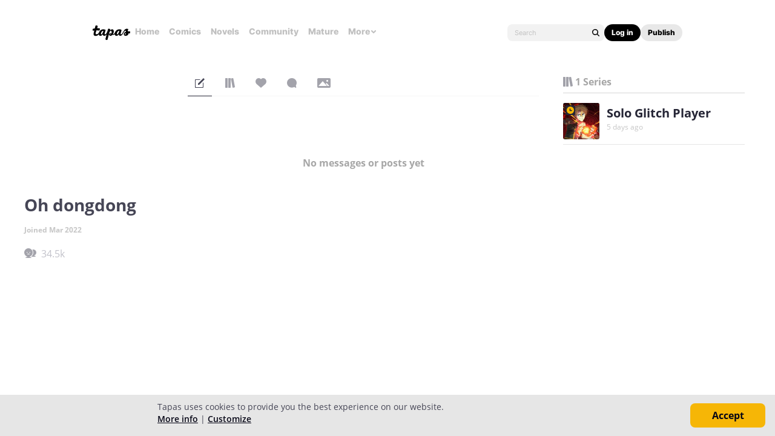

--- FILE ---
content_type: text/html; charset=utf-8
request_url: https://id.abr.ge/api/v2/third-party-cookie/identifier.html?requestID=231304855
body_size: 443
content:
<!DOCTYPE html>
<html>
<head><meta charset="utf-8"></head>
<body>

<pre>
    requestID: 231304855
    Reply: map[uuid:28372b3c-4db9-4320-823c-06f8323ce714]
</pre>
<script>
    var message = {
        requestID: '231304855',
        
        reply: (document.cookie.indexOf('ab180ClientId=') !== -1) ? {"uuid":"28372b3c-4db9-4320-823c-06f8323ce714"} : { error: 'Third party cookie is not supported' }
        
    }

    window.parent.postMessage(
        
        JSON.stringify(message)
        
    , '*');
</script>
</body>
</html>


--- FILE ---
content_type: text/javascript; charset=utf-8
request_url: https://app.link/_r?sdk=web2.86.5&branch_key=key_live_ldk4mdNH1zcoGVBwIjDYMjidFCj4FWGU&callback=branch_callback__0
body_size: 74
content:
/**/ typeof branch_callback__0 === 'function' && branch_callback__0("1540191364878446946");